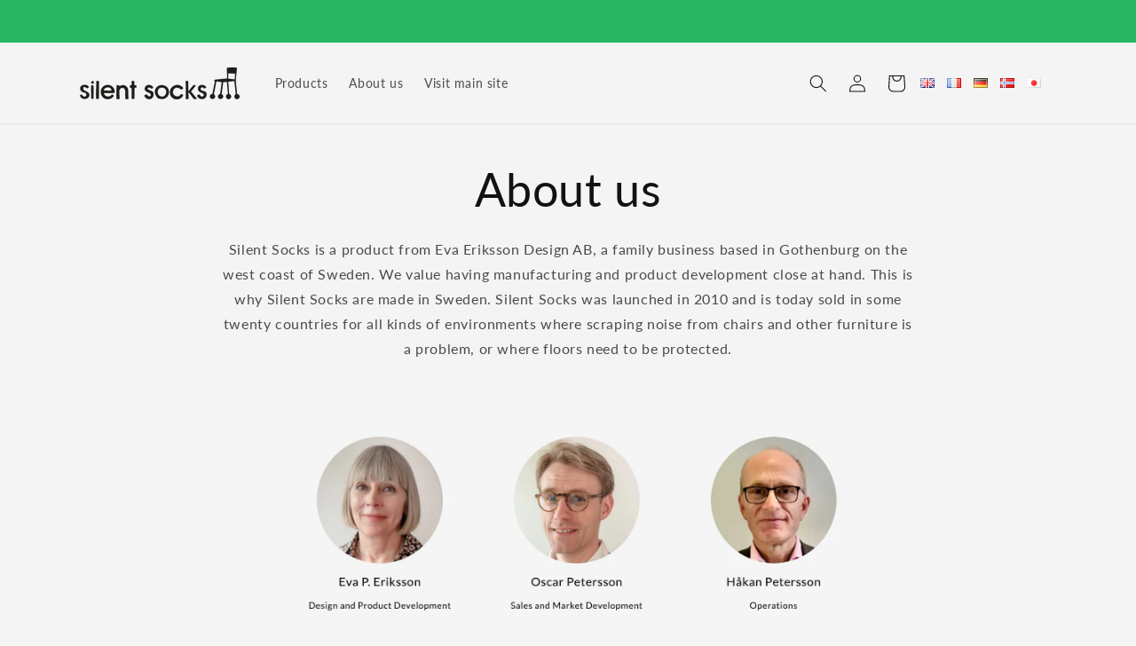

--- FILE ---
content_type: text/css
request_url: https://shop.silentsocks.com/cdn/shop/t/1/assets/custom.css?v=34857914684470475921674211704
body_size: -315
content:
#Slider-Thumbnails-template--14683899232301__main{display:none!important}.product-form__input{min-width:auto!important}#Banner-template--14683899265069__image_banner .media>img{object-position:center bottom!important}#Banner-template--14683899265069__1653913581e2d901d1 a.button.button--primary{background-color:#28b664!important;border-color:#28b664!important;color:#fff!important;box-shadow:none!important}#people-section img{border-radius:250px}@media screen and (min-width: 750px){#Banner-template--14683899363373__16648022494c542856:before,#Banner-template--14683899363373__16648022494c542856 .banner__media:before{padding-bottom:20%!important}}#Banner-template--14683899363373__16648022494c542856 .media>img{object-fit:contain!important}#Banner-template--14683899363373__16648022494c542856 .media{background-color:#f5f5f5!important}
/*# sourceMappingURL=/cdn/shop/t/1/assets/custom.css.map?v=34857914684470475921674211704 */


--- FILE ---
content_type: application/javascript
request_url: https://cdn.kilatechapps.com/media/freeshippingbar/57429000237.min.js?shop=silentsocks-dev.myshopify.com
body_size: 5666
content:
var style = document.createElement('style');style.id = "DFSBKTCSS";style.innerHTML = ` .kt_fsb_component{padding-top:10px;padding-bottom:10px;color:rgba(255,255,255,1.00);z-index:9999;font-weight:600;background-color:rgba(40,182,100,1.00);position:relative;font-size:14px;padding-left:5px;padding-right:5px;width:100%;text-align:center;line-height:1.5}.kt_fsb_component::before{background-image:unset;background-position:center top;background-size:auto;background-repeat:no-repeat;opacity:1.0;content:"";position:absolute;top:0;bottom:0;left:0;right:0;z-index:0}.kt_fsb_component .kt_fsb .kt_fsb_tot,.kt_fsb_component .kt_fsb .kt_fsb_remain{color:rgba(255,255,255,1.00)}.kt_fsb_component .kt_fsb{display:inline-block;position:relative;z-index:1}@media(min-width:600px){.kt_fsb_component{font-size:14pt}}`;try{if(typeof kt_fsb==="undefined"){kt_fsb={}}else{throw new Error("KT Free Shipping Bar already loaded");}
kt_fsb={}

var _0x2385=['{{amount_no_decimals}} kr','Ush {{amount_no_decimals}} UGX','{{amount}} MDL','‎${{amount}} LRD','Nkf {{amount}}','SFr. {{amount}}','D {{amount}}','Rf{{amount}} MRf','{{amount_with_comma_separator}} lei RON','C${{amount}}','&#8361;{{amount_no_decimals}} KRW','928089zVmrja','{{amount}} Lt','{{amount_with_comma_separator}} OMR','‎د.ع{{amount}} IQD','G${{amount}}','‎${{amount}} SBD','Br {{amount}} BYN','Nu {{amount}} BTN','S{{amount}}','‎₭{{amount}} LAK','${{amount}} TWD','WS$ {{amount}} WST','806861MLMFPd','23uIOfRT','{{amount}}0 JD','{{amount}}0 KWD','kr {{amount_with_comma_separator}}','FCFA{{amount}} XAF','&pound;{{amount}} GBP','Tk {{amount}}','kr.{{amount_with_comma_separator}}','&euro;{{amount}}','T$ {{amount}}','Bs{{amount_with_comma_separator}}','{{amount_no_decimals}} kr ISK','CF {{amount}}','{{amount}} dh','Dh {{amount}} MAD','Bs. {{amount_with_comma_separator}} VEF','Br{{amount}}','Lek {{amount}} ALL','LE {{amount}} EGP','K{{amount_no_decimals_with_comma_separator}}','{{amount}} AMD','{{amount_no_decimals_with_comma_separator}} XPF','&#8353; {{amount_with_comma_separator}}','{{amount}} Mt','BS${{amount}}','{{amount}} GTQ','R {{amount}}','Bs{{amount_with_comma_separator}} BOB','Br {{amount}} BYR','₱ {{amount}}','Afl{{amount}}','Q{{amount}}','{{amount_no_decimals}} kr SEK','Dhs. {{amount}}','${{amount}} KYD','${{amount_with_comma_separator}}','Gs. {{amount_no_decimals_with_comma_separator}} PYG','Db {{amount}}','${{amount}} USD','RD$ {{amount}}','G{{amount}}','лв{{amount}}','&#8353; {{amount_with_comma_separator}} CRC','&fnof;{{amount}}','₱ {{amount}} CUP','{{amount}} лв','Gs. {{amount_no_decimals_with_comma_separator}}','R$ {{amount_with_comma_separator}}','R {{amount}} ZAR','Rs {{amount}} SCR','Rp {{amount_with_comma_separator}}','‎${{amount}}','L&pound;{{amount}}','Rs {{amount}} MUR','Rs. {{amount}}','₩{{amount}}','{{amount}}TL','GH&#8373;{{amount}}','&#8369;{{amount}}','{{amount_with_comma_separator}} K&#269;','₩{{amount}} KPW','‎£{{amount}} SHP','MK {{amount}} MWK','&#165;{{amount_no_decimals}}','{{amount_with_comma_separator}} lei','{{amount}} GEL','S/. {{amount}}','{{amount_with_comma_separator}} zl PLN','&#165;{{amount}}','L&pound;{{amount}} LBP','S&pound;{{amount}} SYP','{{amount}} TZS','£{{amount}} FKP','{{amount_with_comma_separator}} zl','‎£{{amount}}','лв {{amount}}','${{amount}} CVE','1121335UgtXCt','${{amount}} GYD','${{amount}}','Afs {{amount}} AFN','﷼{{amount}} IRR','Ar {{amount}}','Fdj {{amount}}','P{{amount}} BWP','$ {{amount}}','${{amount}} BMD','K{{amount}} MMK','K {{amount}}','RM{{amount}} MYR','Nkf {{amount}} ERN','C${{amount}} NIO','L {{amount}}','£{{amount}}','moneyFormats','G{{amount}} HTG','FG {{amount}}','${{amount}} Bds','Kz{{amount}}','${{amount}} BND','Rs{{amount}}','T$ {{amount}} TOP','{{amount}} DT','EC${{amount}}','{{amount}} SR','${{amount}} JMD','FC {{amount}} CDF','1034691mnmNlY','FC {{amount}}','1108395GKBiPg','‎₭{{amount}}','S{{amount}} SOS','‎Le {{amount}} SLL','Rf{{amount}}','&#8358;{{amount}}','&pound;{{amount}}','DA {{amount}} DZD','{{amount}} &#xe3f;','${{amount_with_comma_separator}} COP','FBu {{amount}} BIF','{{amount}} &#xe3f; THB','TJS {{amount}}','L {{amount}} HNL','{{amount}} KZT','₴{{amount}}','{{amount_no_decimals}} &#8366','{{amount_no_decimals}} BTC','${{amount}} TTD','Rs {{amount}} LKR','KM {{amount_with_comma_separator}} BAM','L {{amount}} SZL','KHR{{amount}}','{{amount_with_comma_separator}} kn','Ls {{amount}} LVL','ZMW{{amount_no_decimals_with_comma_separator}}','{{amount_no_decimals}} RF','m.{{amount}}','{{amount_no_decimals_with_comma_separator}}','BS${{amount}} BSD','{{amount}}0 KD','Rs {{amount}}','Mt {{amount}} MZN','K{{amount}}','Rs.{{amount}}','K {{amount}} PGK','Ar {{amount}} MGA','{{amount_with_comma_separator}}','&#8358;{{amount}} NGN','{{amount}}0 JOD','Rs{{amount}} NPR','751689PuKgdE','&#8369;{{amount}} PHP','FCFA{{amount}}','ден {{amount}} MKD','m.{{amount}} AZN','Fdj {{amount}} DJF','FG {{amount}} GNF','Kz{{amount}} AOA','{{amount_with_comma_separator}} kn HRK','${{amount}} AUD','₪{{amount}}','${{amount_with_comma_separator}} UYU','S/. {{amount}} PEN','{{amount}} RSD','${{amount}} CAD','{{amount}} SAR','Lek {{amount}}','‎د.ع{{amount}}','лв {{amount}} UZS','{{amount_no_decimals_with_comma_separator}} VND','QAR {{amount_with_comma_separator}}','SFr. {{amount}} CHF','Br {{amount}}','﷼{{amount}} YER','&pound;{{amount}} JEP','&#1088;&#1091;&#1073;{{amount_with_comma_separator}}','KM {{amount_with_comma_separator}}','$ {{amount}} MXN','S&pound;{{amount}}','N${{amount}}','46073ryIxsW','{{amount_no_decimals_with_comma_separator}}&#8363;','Dhs. {{amount}} AED','UM {{amount}} MRO','N${{amount}} NAD','Nu {{amount}}','FJ${{amount}}','UM {{amount}}'];function _0x10cf(_0x2eb31b,_0xe0faf7){return _0x10cf=function(_0x23854f,_0x10cfb3){_0x23854f=_0x23854f-0x14d;var _0x3fe9ca=_0x2385[_0x23854f];return _0x3fe9ca;},_0x10cf(_0x2eb31b,_0xe0faf7);}var _0x1ac841=_0x10cf;(function(_0x2817bc,_0x299a37){var _0x55cd2b=_0x10cf;while(!![]){try{var _0x27435a=-parseInt(_0x55cd2b(0x152))*-parseInt(_0x55cd2b(0x206))+parseInt(_0x55cd2b(0x1e8))+-parseInt(_0x55cd2b(0x1bd))+parseInt(_0x55cd2b(0x19f))+parseInt(_0x55cd2b(0x151))+-parseInt(_0x55cd2b(0x219))+-parseInt(_0x55cd2b(0x1bf));if(_0x27435a===_0x299a37)break;else _0x2817bc['push'](_0x2817bc['shift']());}catch(_0x2d4c4a){_0x2817bc['push'](_0x2817bc['shift']());}}}(_0x2385,0xa32e5),kt_fsb[_0x1ac841(0x1b0)]={'USD':{'money_format':_0x1ac841(0x1a1),'money_with_currency_format':_0x1ac841(0x178)},'EUR':{'money_format':_0x1ac841(0x15a),'money_with_currency_format':'&euro;{{amount}} EUR'},'AFN':{'money_format':'Afs {{amount}}','money_with_currency_format':_0x1ac841(0x1a2)},'BIF':{'money_format':'FBu {{amount}}','money_with_currency_format':_0x1ac841(0x1c9)},'BMD':{'money_format':_0x1ac841(0x1a1),'money_with_currency_format':_0x1ac841(0x1a8)},'BYN':{'money_format':_0x1ac841(0x1fe),'money_with_currency_format':_0x1ac841(0x21f)},'CDF':{'money_format':_0x1ac841(0x1be),'money_with_currency_format':_0x1ac841(0x1bc)},'CUP':{'money_format':_0x1ac841(0x16f),'money_with_currency_format':_0x1ac841(0x17e)},'CVE':{'money_format':_0x1ac841(0x1a1),'money_with_currency_format':_0x1ac841(0x19e)},'DJF':{'money_format':_0x1ac841(0x1a5),'money_with_currency_format':_0x1ac841(0x1ed)},'ERN':{'money_format':_0x1ac841(0x212),'money_with_currency_format':_0x1ac841(0x1ac)},'FKP':{'money_format':'£{{amount}}','money_with_currency_format':_0x1ac841(0x19a)},'GIP':{'money_format':_0x1ac841(0x1af),'money_with_currency_format':'£{{amount}} GIP'},'GNF':{'money_format':_0x1ac841(0x1b2),'money_with_currency_format':_0x1ac841(0x1ee)},'HTG':{'money_format':_0x1ac841(0x17a),'money_with_currency_format':_0x1ac841(0x1b1)},'IQD':{'money_format':_0x1ac841(0x1f9),'money_with_currency_format':_0x1ac841(0x21c)},'IRR':{'money_format':'﷼{{amount}}','money_with_currency_format':_0x1ac841(0x1a3)},'KMF':{'money_format':_0x1ac841(0x15e),'money_with_currency_format':'CF {{amount}} KMF'},'KPW':{'money_format':_0x1ac841(0x189),'money_with_currency_format':_0x1ac841(0x18e)},'LAK':{'money_format':_0x1ac841(0x1c0),'money_with_currency_format':_0x1ac841(0x14e)},'LRD':{'money_format':_0x1ac841(0x185),'money_with_currency_format':_0x1ac841(0x211)},'LYD':{'money_format':'‎LD {{amount}}','money_with_currency_format':'‎LD {{amount}} LYD'},'MRO':{'money_format':_0x1ac841(0x20d),'money_with_currency_format':_0x1ac841(0x209)},'MWK':{'money_format':'MK {{amount}}','money_with_currency_format':_0x1ac841(0x190)},'SBD':{'money_format':'‎${{amount}}','money_with_currency_format':_0x1ac841(0x21e)},'SHP':{'money_format':_0x1ac841(0x19c),'money_with_currency_format':_0x1ac841(0x18f)},'SLL':{'money_format':'‎Le {{amount}}','money_with_currency_format':_0x1ac841(0x1c2)},'SOS':{'money_format':_0x1ac841(0x14d),'money_with_currency_format':_0x1ac841(0x1c1)},'SRD':{'money_format':'Sr$ {{amount}}','money_with_currency_format':'${{amount}} SRD'},'SVC':{'money_format':'C {{amount}}','money_with_currency_format':'C {{amount}} SVC'},'SZL':{'money_format':'L {{amount}}','money_with_currency_format':_0x1ac841(0x1d4)},'TJS':{'money_format':_0x1ac841(0x1cb),'money_with_currency_format':'{{amount}} TJS'},'TOP':{'money_format':_0x1ac841(0x15b),'money_with_currency_format':_0x1ac841(0x1b7)},'UZS':{'money_format':_0x1ac841(0x19d),'money_with_currency_format':_0x1ac841(0x1fa)},'YER':{'money_format':'﷼{{amount}}','money_with_currency_format':_0x1ac841(0x1ff)},'GBP':{'money_format':_0x1ac841(0x1c5),'money_with_currency_format':_0x1ac841(0x157)},'CAD':{'money_format':_0x1ac841(0x1a1),'money_with_currency_format':_0x1ac841(0x1f6)},'ALL':{'money_format':_0x1ac841(0x1f8),'money_with_currency_format':_0x1ac841(0x163)},'DZD':{'money_format':'DA {{amount}}','money_with_currency_format':_0x1ac841(0x1c6)},'AOA':{'money_format':_0x1ac841(0x1b4),'money_with_currency_format':_0x1ac841(0x1ef)},'ARS':{'money_format':'${{amount_with_comma_separator}}','money_with_currency_format':'${{amount_with_comma_separator}} ARS'},'AMD':{'money_format':_0x1ac841(0x166),'money_with_currency_format':_0x1ac841(0x166)},'AWG':{'money_format':_0x1ac841(0x170),'money_with_currency_format':'Afl{{amount}} AWG'},'AUD':{'money_format':_0x1ac841(0x1a1),'money_with_currency_format':_0x1ac841(0x1f1)},'BBD':{'money_format':_0x1ac841(0x1a1),'money_with_currency_format':_0x1ac841(0x1b3)},'AZN':{'money_format':_0x1ac841(0x1da),'money_with_currency_format':_0x1ac841(0x1ec)},'BDT':{'money_format':_0x1ac841(0x158),'money_with_currency_format':'Tk {{amount}} BDT'},'BSD':{'money_format':_0x1ac841(0x16a),'money_with_currency_format':_0x1ac841(0x1dc)},'BHD':{'money_format':'{{amount}}0 BD','money_with_currency_format':'{{amount}}0 BHD'},'BYR':{'money_format':_0x1ac841(0x1fe),'money_with_currency_format':_0x1ac841(0x16e)},'BZD':{'money_format':'BZ${{amount}}','money_with_currency_format':'BZ${{amount}} BZD'},'BTN':{'money_format':_0x1ac841(0x20b),'money_with_currency_format':_0x1ac841(0x220)},'BAM':{'money_format':_0x1ac841(0x202),'money_with_currency_format':_0x1ac841(0x1d3)},'BRL':{'money_format':_0x1ac841(0x181),'money_with_currency_format':'R$ {{amount_with_comma_separator}} BRL'},'BOB':{'money_format':_0x1ac841(0x15c),'money_with_currency_format':_0x1ac841(0x16d)},'BWP':{'money_format':'P{{amount}}','money_with_currency_format':_0x1ac841(0x1a6)},'BND':{'money_format':_0x1ac841(0x1a1),'money_with_currency_format':_0x1ac841(0x1b5)},'BGN':{'money_format':_0x1ac841(0x17f),'money_with_currency_format':'{{amount}} лв BGN'},'MMK':{'money_format':_0x1ac841(0x1e0),'money_with_currency_format':_0x1ac841(0x1a9)},'KHR':{'money_format':_0x1ac841(0x1d5),'money_with_currency_format':_0x1ac841(0x1d5)},'KYD':{'money_format':_0x1ac841(0x1a1),'money_with_currency_format':_0x1ac841(0x174)},'XAF':{'money_format':_0x1ac841(0x1ea),'money_with_currency_format':_0x1ac841(0x156)},'CLP':{'money_format':'${{amount_no_decimals}}','money_with_currency_format':'${{amount_no_decimals}} CLP'},'CNY':{'money_format':_0x1ac841(0x196),'money_with_currency_format':'&#165;{{amount}} CNY'},'COP':{'money_format':_0x1ac841(0x175),'money_with_currency_format':_0x1ac841(0x1c8)},'CRC':{'money_format':_0x1ac841(0x168),'money_with_currency_format':_0x1ac841(0x17c)},'HRK':{'money_format':_0x1ac841(0x1d6),'money_with_currency_format':_0x1ac841(0x1f0)},'CZK':{'money_format':_0x1ac841(0x18d),'money_with_currency_format':'{{amount_with_comma_separator}} K&#269;'},'DKK':{'money_format':_0x1ac841(0x155),'money_with_currency_format':_0x1ac841(0x159)},'DOP':{'money_format':_0x1ac841(0x179),'money_with_currency_format':_0x1ac841(0x179)},'XCD':{'money_format':_0x1ac841(0x1a1),'money_with_currency_format':_0x1ac841(0x1b9)},'EGP':{'money_format':'LE {{amount}}','money_with_currency_format':_0x1ac841(0x164)},'ETB':{'money_format':_0x1ac841(0x162),'money_with_currency_format':'Br{{amount}} ETB'},'XPF':{'money_format':_0x1ac841(0x167),'money_with_currency_format':_0x1ac841(0x167)},'FJD':{'money_format':_0x1ac841(0x1a1),'money_with_currency_format':_0x1ac841(0x20c)},'GMD':{'money_format':_0x1ac841(0x214),'money_with_currency_format':'D {{amount}} GMD'},'GHS':{'money_format':_0x1ac841(0x18b),'money_with_currency_format':_0x1ac841(0x18b)},'GTQ':{'money_format':_0x1ac841(0x171),'money_with_currency_format':_0x1ac841(0x16b)},'GYD':{'money_format':_0x1ac841(0x21d),'money_with_currency_format':_0x1ac841(0x1a0)},'GEL':{'money_format':_0x1ac841(0x193),'money_with_currency_format':_0x1ac841(0x193)},'HNL':{'money_format':_0x1ac841(0x1ae),'money_with_currency_format':_0x1ac841(0x1cc)},'HKD':{'money_format':_0x1ac841(0x1a1),'money_with_currency_format':'HK${{amount}}'},'HUF':{'money_format':_0x1ac841(0x1db),'money_with_currency_format':'{{amount_no_decimals_with_comma_separator}} Ft'},'ISK':{'money_format':_0x1ac841(0x20e),'money_with_currency_format':_0x1ac841(0x15d)},'INR':{'money_format':_0x1ac841(0x188),'money_with_currency_format':_0x1ac841(0x188)},'IDR':{'money_format':_0x1ac841(0x1e4),'money_with_currency_format':_0x1ac841(0x184)},'ILS':{'money_format':_0x1ac841(0x1f2),'money_with_currency_format':'₪{{amount}} NIS'},'JMD':{'money_format':_0x1ac841(0x1a1),'money_with_currency_format':_0x1ac841(0x1bb)},'JPY':{'money_format':_0x1ac841(0x191),'money_with_currency_format':'&#165;{{amount_no_decimals}} JPY'},'JEP':{'money_format':_0x1ac841(0x1c5),'money_with_currency_format':_0x1ac841(0x200)},'JOD':{'money_format':_0x1ac841(0x153),'money_with_currency_format':_0x1ac841(0x1e6)},'KZT':{'money_format':'{{amount}} KZT','money_with_currency_format':_0x1ac841(0x1cd)},'KES':{'money_format':'KSh{{amount}}','money_with_currency_format':'KSh{{amount}}'},'KWD':{'money_format':_0x1ac841(0x1dd),'money_with_currency_format':_0x1ac841(0x154)},'KGS':{'money_format':_0x1ac841(0x17b),'money_with_currency_format':'лв{{amount}}'},'LVL':{'money_format':'Ls {{amount}}','money_with_currency_format':_0x1ac841(0x1d7)},'LBP':{'money_format':_0x1ac841(0x186),'money_with_currency_format':_0x1ac841(0x197)},'LTL':{'money_format':_0x1ac841(0x21a),'money_with_currency_format':'{{amount}} Lt'},'MGA':{'money_format':_0x1ac841(0x1a4),'money_with_currency_format':_0x1ac841(0x1e3)},'MKD':{'money_format':'ден {{amount}}','money_with_currency_format':_0x1ac841(0x1eb)},'MOP':{'money_format':'MOP${{amount}}','money_with_currency_format':'MOP${{amount}}'},'MVR':{'money_format':_0x1ac841(0x1c3),'money_with_currency_format':_0x1ac841(0x215)},'MXN':{'money_format':_0x1ac841(0x1a7),'money_with_currency_format':_0x1ac841(0x203)},'MYR':{'money_format':_0x1ac841(0x1ab),'money_with_currency_format':_0x1ac841(0x1ab)},'MUR':{'money_format':'Rs {{amount}}','money_with_currency_format':_0x1ac841(0x187)},'MDL':{'money_format':_0x1ac841(0x210),'money_with_currency_format':_0x1ac841(0x210)},'MAD':{'money_format':_0x1ac841(0x15f),'money_with_currency_format':_0x1ac841(0x160)},'MNT':{'money_format':_0x1ac841(0x1cf),'money_with_currency_format':'{{amount_no_decimals}} MNT'},'MZN':{'money_format':_0x1ac841(0x169),'money_with_currency_format':_0x1ac841(0x1df)},'NAD':{'money_format':_0x1ac841(0x205),'money_with_currency_format':_0x1ac841(0x20a)},'NPR':{'money_format':_0x1ac841(0x1b6),'money_with_currency_format':_0x1ac841(0x1e7)},'ANG':{'money_format':_0x1ac841(0x17d),'money_with_currency_format':'{{amount}} NA&fnof;'},'NZD':{'money_format':'${{amount}}','money_with_currency_format':'${{amount}} NZD'},'NIO':{'money_format':_0x1ac841(0x217),'money_with_currency_format':_0x1ac841(0x1ad)},'NGN':{'money_format':_0x1ac841(0x1c4),'money_with_currency_format':_0x1ac841(0x1e5)},'NOK':{'money_format':_0x1ac841(0x155),'money_with_currency_format':'kr {{amount_with_comma_separator}} NOK'},'OMR':{'money_format':_0x1ac841(0x21b),'money_with_currency_format':_0x1ac841(0x21b)},'PKR':{'money_format':_0x1ac841(0x1e1),'money_with_currency_format':'Rs.{{amount}} PKR'},'PGK':{'money_format':_0x1ac841(0x1aa),'money_with_currency_format':_0x1ac841(0x1e2)},'PYG':{'money_format':_0x1ac841(0x180),'money_with_currency_format':_0x1ac841(0x176)},'PEN':{'money_format':_0x1ac841(0x194),'money_with_currency_format':_0x1ac841(0x1f4)},'PHP':{'money_format':_0x1ac841(0x18c),'money_with_currency_format':_0x1ac841(0x1e9)},'PLN':{'money_format':_0x1ac841(0x19b),'money_with_currency_format':_0x1ac841(0x195)},'QAR':{'money_format':_0x1ac841(0x1fc),'money_with_currency_format':_0x1ac841(0x1fc)},'RON':{'money_format':_0x1ac841(0x192),'money_with_currency_format':_0x1ac841(0x216)},'RUB':{'money_format':_0x1ac841(0x201),'money_with_currency_format':'&#1088;&#1091;&#1073;{{amount_with_comma_separator}} RUB'},'RWF':{'money_format':_0x1ac841(0x1d9),'money_with_currency_format':'{{amount_no_decimals}} RWF'},'WST':{'money_format':'WS$ {{amount}}','money_with_currency_format':_0x1ac841(0x150)},'SAR':{'money_format':_0x1ac841(0x1ba),'money_with_currency_format':_0x1ac841(0x1f7)},'STD':{'money_format':_0x1ac841(0x177),'money_with_currency_format':'Db {{amount}} STD'},'RSD':{'money_format':_0x1ac841(0x1f5),'money_with_currency_format':_0x1ac841(0x1f5)},'SCR':{'money_format':_0x1ac841(0x1de),'money_with_currency_format':_0x1ac841(0x183)},'SGD':{'money_format':_0x1ac841(0x1a1),'money_with_currency_format':'${{amount}} SGD'},'SYP':{'money_format':_0x1ac841(0x204),'money_with_currency_format':_0x1ac841(0x198)},'ZAR':{'money_format':_0x1ac841(0x16c),'money_with_currency_format':_0x1ac841(0x182)},'KRW':{'money_format':'&#8361;{{amount_no_decimals}}','money_with_currency_format':_0x1ac841(0x218)},'LKR':{'money_format':_0x1ac841(0x1de),'money_with_currency_format':_0x1ac841(0x1d2)},'SEK':{'money_format':_0x1ac841(0x20e),'money_with_currency_format':_0x1ac841(0x172)},'CHF':{'money_format':_0x1ac841(0x213),'money_with_currency_format':_0x1ac841(0x1fd)},'TWD':{'money_format':_0x1ac841(0x1a1),'money_with_currency_format':_0x1ac841(0x14f)},'THB':{'money_format':_0x1ac841(0x1c7),'money_with_currency_format':_0x1ac841(0x1ca)},'TZS':{'money_format':'{{amount}} TZS','money_with_currency_format':_0x1ac841(0x199)},'TTD':{'money_format':_0x1ac841(0x1a1),'money_with_currency_format':_0x1ac841(0x1d1)},'TND':{'money_format':'{{amount}}','money_with_currency_format':_0x1ac841(0x1b8)},'TRY':{'money_format':_0x1ac841(0x18a),'money_with_currency_format':_0x1ac841(0x18a)},'UGX':{'money_format':'Ush {{amount_no_decimals}}','money_with_currency_format':_0x1ac841(0x20f)},'UAH':{'money_format':_0x1ac841(0x1ce),'money_with_currency_format':'₴{{amount}} UAH'},'AED':{'money_format':_0x1ac841(0x173),'money_with_currency_format':_0x1ac841(0x208)},'UYU':{'money_format':_0x1ac841(0x175),'money_with_currency_format':_0x1ac841(0x1f3)},'VUV':{'money_format':_0x1ac841(0x1a1),'money_with_currency_format':'${{amount}}VT'},'VEF':{'money_format':'Bs. {{amount_with_comma_separator}}','money_with_currency_format':_0x1ac841(0x161)},'VND':{'money_format':_0x1ac841(0x207),'money_with_currency_format':_0x1ac841(0x1fb)},'XBT':{'money_format':_0x1ac841(0x1d0),'money_with_currency_format':_0x1ac841(0x1d0)},'XOF':{'money_format':'CFA{{amount}}','money_with_currency_format':'CFA{{amount}} XOF'},'ZMW':{'money_format':_0x1ac841(0x165),'money_with_currency_format':_0x1ac841(0x1d8)}});
;
var _0x280a=['amount','match','function','toFixed','${{amount}}','671023jGAFPi','190QeJnCw','split','string','1MyYMDB','1007715cYExvc','707723zYTaov','26970LwoUJf','666085WnvIjZ','682996eRGIFR','1gZbCdf','formatMoney','amount_no_decimals','replace','2139aXsaGJ','2bxAifR'];function _0x1bec(_0x55b238,_0x3a6001){return _0x1bec=function(_0x280ad2,_0x1bec6c){_0x280ad2=_0x280ad2-0x88;var _0x5b67b9=_0x280a[_0x280ad2];return _0x5b67b9;},_0x1bec(_0x55b238,_0x3a6001);}(function(_0x5c2290,_0x5c2953){var _0x1e8542=_0x1bec;while(!![]){try{var _0x7b0a35=parseInt(_0x1e8542(0x92))*-parseInt(_0x1e8542(0x8a))+parseInt(_0x1e8542(0x99))+parseInt(_0x1e8542(0x97))+-parseInt(_0x1e8542(0x96))+parseInt(_0x1e8542(0x95))*-parseInt(_0x1e8542(0x98))+-parseInt(_0x1e8542(0x9a))*parseInt(_0x1e8542(0x9b))+parseInt(_0x1e8542(0x91))*parseInt(_0x1e8542(0x8b));if(_0x7b0a35===_0x5c2953)break;else _0x5c2290['push'](_0x5c2290['shift']());}catch(_0x46c54e){_0x5c2290['push'](_0x5c2290['shift']());}}}(_0x280a,0x90793),kt_fsb['formatMoney']=function(_0x23012e,_0xe3f47){var _0x1b87f8=_0x1bec;if(typeof Shopify['formatMoney']===_0x1b87f8(0x8e))return Shopify[_0x1b87f8(0x9c)](_0x23012e,_0xe3f47);typeof _0x23012e==_0x1b87f8(0x94)&&(_0x23012e=_0x23012e[_0x1b87f8(0x89)]('.',''));var _0x23a3aa='',_0x2b8e07=/\{\{\s*(\w+)\s*\}\}/,_0x2bc28b=_0xe3f47||_0x1b87f8(0x90);function _0x4c891f(_0x3c8896,_0x661f4){return typeof _0x3c8896=='undefined'?_0x661f4:_0x3c8896;}function _0x7c131d(_0x36b711,_0x2e562f,_0x242a8a,_0x3fa8a0){var _0x30ff9f=_0x1b87f8;_0x2e562f=_0x4c891f(_0x2e562f,0x2),_0x242a8a=_0x4c891f(_0x242a8a,','),_0x3fa8a0=_0x4c891f(_0x3fa8a0,'.');if(isNaN(_0x36b711)||_0x36b711==null)return 0x0;_0x36b711=(_0x36b711/0x64)[_0x30ff9f(0x8f)](_0x2e562f);var _0x29cf55=_0x36b711[_0x30ff9f(0x93)]('.'),_0x47dc41=_0x29cf55[0x0]['replace'](/(\d)(?=(\d\d\d)+(?!\d))/g,'$1'+_0x242a8a),_0x31d322=_0x29cf55[0x1]?_0x3fa8a0+_0x29cf55[0x1]:'';return _0x47dc41+_0x31d322;}switch(_0x2bc28b[_0x1b87f8(0x8d)](_0x2b8e07)[0x1]){case _0x1b87f8(0x8c):_0x23a3aa=_0x7c131d(_0x23012e,0x2);break;case _0x1b87f8(0x88):_0x23a3aa=_0x7c131d(_0x23012e,0x0);break;case'amount_with_comma_separator':_0x23a3aa=_0x7c131d(_0x23012e,0x2,'.',',');break;case'amount_no_decimals_with_comma_separator':_0x23a3aa=_0x7c131d(_0x23012e,0x0,'.',',');break;}return _0x2bc28b['replace'](_0x2b8e07,_0x23a3aa);});
;kt_fsb.API_currency="EUR";kt_fsb.API_money_format='€{{amount_with_comma_separator}}';kt_fsb.API_money_with_currency_format='€{{amount_with_comma_separator}} EUR';kt_fsb.moneyFormats[kt_fsb.API_currency]={"money_format":kt_fsb.API_money_format,"money_with_currency_format":kt_fsb.API_money_with_currency_format};kt_fsb.INPUT_locator=`body`;kt_fsb.INPUT_free_shipping_starts_at=6500;kt_fsb.INPUT_message_1=`Free shipping for orders over <span class="kt_fsb_tot"></span>`;kt_fsb.INPUT_message_2=`Only <span class="kt_fsb_remain"></span> away from free shipping`;kt_fsb.INPUT_message_3=`Congratulations! You've got free shipping`;kt_fsb.active_currency=window.Shopify.currency.active;kt_fsb.active_currency_rate=window.Shopify.currency.rate;kt_fsb.active_currency_format=kt_fsb.moneyFormats[kt_fsb.active_currency]["money_with_currency_format"];kt_fsb.free_shipping_starts_at=kt_fsb.INPUT_free_shipping_starts_at*kt_fsb.active_currency_rate;kt_fsb.current_cart_total=0;kt_fsb.lock=false;kt_fsb.requestUpdateMessage=()=>{if(kt_fsb.lock==false){kt_fsb.lock=true;fetch("/cart.js?fsb=1").then(res=>res.json()).then(data=>{kt_fsb.updateMessage(data);kt_fsb.lock=false;})}}
kt_fsb.updateMessage=(data)=>{if(typeof data.total_price=="undefined"){return;}
kt_fsb.current_cart_total=data.total_price;var mains=document.querySelectorAll(".kt_fsb");if(kt_fsb.free_shipping_starts_at<=kt_fsb.current_cart_total){if(mains.length){mains.forEach((main)=>{main.innerHTML=kt_fsb.INPUT_message_3;});}}else if(kt_fsb.current_cart_total==0){if(mains.length){mains.forEach((main)=>{main.innerHTML=kt_fsb.INPUT_message_1;});}}else{if(mains.length){mains.forEach((main)=>{main.innerHTML=kt_fsb.INPUT_message_2;});}}
var tots=document.querySelectorAll(".kt_fsb .kt_fsb_tot");if(tots.length){tots.forEach((tot)=>{tot.innerHTML=kt_fsb.formatMoney(Math.ceil(kt_fsb.free_shipping_starts_at/100)*100,kt_fsb.active_currency_format);});}
var remainings=document.querySelectorAll(".kt_fsb .kt_fsb_remain");if(remainings.length){if(kt_fsb.API_currency==kt_fsb.active_currency){remainings.forEach((remaining)=>{remaining.innerHTML=kt_fsb.formatMoney(kt_fsb.free_shipping_starts_at-kt_fsb.current_cart_total,kt_fsb.active_currency_format);});}else{remainings.forEach((remaining)=>{remaining.innerHTML=kt_fsb.formatMoney(kt_fsb.current_cart_total==0?Math.ceil(kt_fsb.free_shipping_starts_at/100)*100:Math.round((kt_fsb.free_shipping_starts_at-kt_fsb.current_cart_total)/100)*100,kt_fsb.active_currency_format);});}}};var div1=document.createElement("div");div1.className="kt_fsb";var div2=document.createElement("div");div2.className="kt_fsb_component";div2.innerHTML=``;div2.prepend(div1.cloneNode(true));document.querySelectorAll(kt_fsb.INPUT_locator).forEach((htmlComponent)=>{htmlComponent.prepend(div2.cloneNode(true));});document.head.append(style);kt_fsb.requestUpdateMessage();var send=XMLHttpRequest.prototype.send;XMLHttpRequest.prototype.send=function(){this.addEventListener('readystatechange',function(){if(this._url&&(this._url.indexOf("/cart")>=0)&&this.readyState===4){if(this._url.indexOf("/cart.js?fsb=1")>=0){}else{kt_fsb.updateMessage(JSON.parse(this.responseText));}}});send.apply(this,arguments);};if(true){const constantMockktfsb=window.fetch;window.fetch=function(){return new Promise((resolve,reject)=>{constantMockktfsb.apply(this,arguments).then((response)=>{if(response.url.indexOf("/cart")>=0){if(response.url.indexOf("/cart.js?fsb=1")>=0){}else{kt_fsb.requestUpdateMessage();}}
resolve(response);}).catch((error)=>{reject(error);});});}}}catch(e){console.log("KT Free Shipping Bar already loaded");}